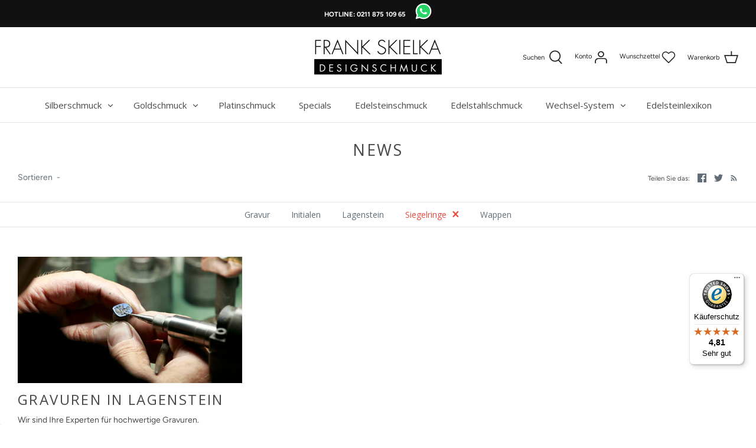

--- FILE ---
content_type: text/javascript
request_url: https://widgets.trustedshops.com/js/X77A795F7520EC54F3A4F2F3A569E257A.js
body_size: 1355
content:
((e,t)=>{const a={shopInfo:{tsId:"X77A795F7520EC54F3A4F2F3A569E257A",name:"skielka-designschmuck.de",url:"skielka-designschmuck.de",language:"de",targetMarket:"DEU",ratingVariant:"WIDGET",eTrustedIds:{accountId:"acc-701899bf-b25e-43d7-b721-a313131c8d87",channelId:"chl-20ae87c1-0bfc-4cc7-9f38-cb5845a999bf"},buyerProtection:{certificateType:"CLASSIC",certificateState:"PRODUCTION",mainProtectionCurrency:"EUR",classicProtectionAmount:100,maxProtectionDuration:30,plusProtectionAmount:2e4,basicProtectionAmount:100,firstCertified:"2011-08-17 00:00:00"},reviewSystem:{rating:{averageRating:4.81,averageRatingCount:43,overallRatingCount:724,distribution:{oneStar:1,twoStars:0,threeStars:0,fourStars:4,fiveStars:38}},reviews:[{average:5,buyerStatement:"Alles Top und bestimmt wieder",rawChangeDate:"2026-01-23T16:34:55.000Z",changeDate:"23.1.2026",transactionDate:"15.1.2026"},{average:5,buyerStatement:"Sehr gute Qualität und Verarbeitung.",rawChangeDate:"2026-01-20T16:56:42.000Z",changeDate:"20.1.2026",transactionDate:"9.1.2026"},{average:5,buyerStatement:"Super Service, kompetente Beratung, sehr sinnvolle Give aways zusätzlich",rawChangeDate:"2026-01-10T11:54:38.000Z",changeDate:"10.1.2026",transactionDate:"30.12.2025"}]},features:["GUARANTEE_RECOG_CLASSIC_INTEGRATION","SHOP_CONSUMER_MEMBERSHIP","DISABLE_REVIEWREQUEST_SENDING","MARS_EVENTS","MARS_REVIEWS","MARS_PUBLIC_QUESTIONNAIRE","MARS_QUESTIONNAIRE"],consentManagementType:"OFF",urls:{profileUrl:"https://www.trustedshops.de/bewertung/info_X77A795F7520EC54F3A4F2F3A569E257A.html",profileUrlLegalSection:"https://www.trustedshops.de/bewertung/info_X77A795F7520EC54F3A4F2F3A569E257A.html#legal-info",reviewLegalUrl:"https://help.etrusted.com/hc/de/articles/23970864566162"},contractStartDate:"2011-05-19 00:00:00",shopkeeper:{name:"Frank Skielka",street:"Dellestraße 32",country:"DE",city:"Düsseldorf",zip:"40627"},displayVariant:"full",variant:"full",twoLetterCountryCode:"DE"},"process.env":{STAGE:"prod"},externalConfig:{trustbadgeScriptUrl:"https://widgets.trustedshops.com/assets/trustbadge.js",cdnDomain:"widgets.trustedshops.com"},elementIdSuffix:"-98e3dadd90eb493088abdc5597a70810",buildTimestamp:"2026-01-25T05:11:24.485Z",buildStage:"prod"},r=a=>{const{trustbadgeScriptUrl:r}=a.externalConfig;let n=t.querySelector(`script[src="${r}"]`);n&&t.body.removeChild(n),n=t.createElement("script"),n.src=r,n.charset="utf-8",n.setAttribute("data-type","trustbadge-business-logic"),n.onerror=()=>{throw new Error(`The Trustbadge script could not be loaded from ${r}. Have you maybe selected an invalid TSID?`)},n.onload=()=>{e.trustbadge?.load(a)},t.body.appendChild(n)};"complete"===t.readyState?r(a):e.addEventListener("load",(()=>{r(a)}))})(window,document);